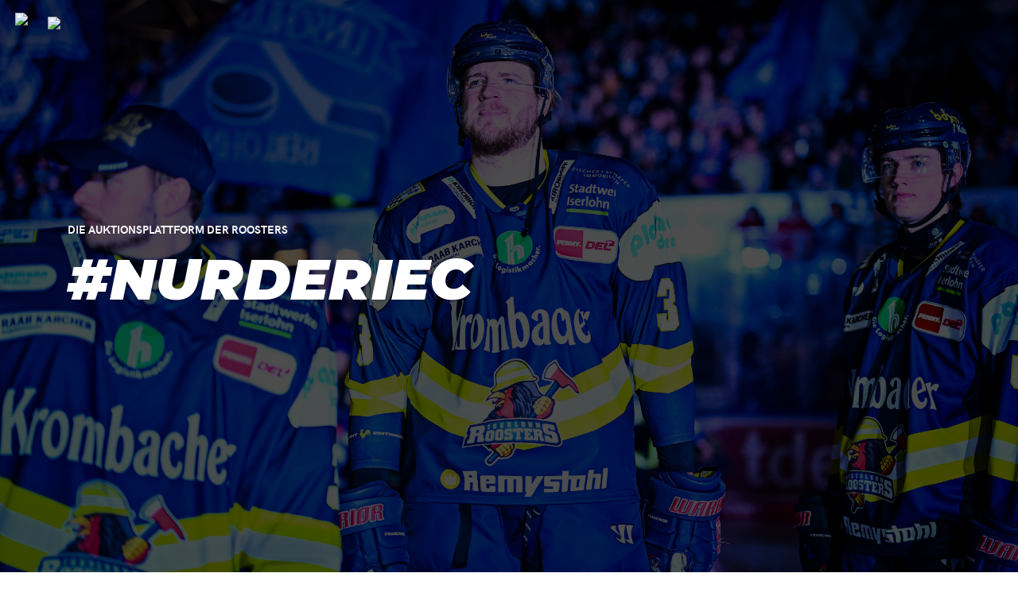

--- FILE ---
content_type: text/html; charset=utf-8
request_url: https://teamlove.ticketingsolutions.de/7-iserlohn-roosters/
body_size: 5354
content:


<!DOCTYPE html>

<html lang="de">
<head>
    <meta charset="utf-8">
    <meta http-equiv="X-UA-Compatible" content="IE=edge">
    <meta name="description" content="">
    <meta name="viewport" content="width=device-width, initial-scale=1">
    <meta name="robots" content="all,follow">

    <!-- Google fonts - Playfair Display-->
    <link rel="stylesheet" href="https://fonts.googleapis.com/css?family=Playfair+Display:400,400i,700">
    <link rel="stylesheet" href="/fonts/hkgrotesk/stylesheet.css">
    <!-- Ekko Lightbox-->
    <link rel="stylesheet" href="/vendor/ekko-lightbox/ekko-lightbox.css">
    <!-- theme stylesheet-->
    <link rel="stylesheet" href="/css/style.default.css" id="theme-stylesheet">
    <!-- Custom stylesheet - for your changes-->
    <link rel="stylesheet" href="/css/custom.css">
    <!-- Favicon-->
    <link rel="shortcut icon" href="/img/favicon.png">
    <!-- Tweaks for older IEs-->
    <!--[if lt IE 9]>
        <script src="https://oss.maxcdn.com/html5shiv/3.7.3/html5shiv.min.js"></script>
        <script src="https://oss.maxcdn.com/respond/1.4.2/respond.min.js"></script><![endif]-->
    <!-- Font Awesome CSS-->
    <link rel="stylesheet" href="https://use.fontawesome.com/releases/v5.1.0/css/solid.css" integrity="sha384-TbilV5Lbhlwdyc4RuIV/JhD8NR+BfMrvz4BL5QFa2we1hQu6wvREr3v6XSRfCTRp" crossorigin="anonymous">
    <link rel="stylesheet" href="https://use.fontawesome.com/releases/v5.1.0/css/regular.css" integrity="sha384-avJt9MoJH2rB4PKRsJRHZv7yiFZn8LrnXuzvmZoD3fh1aL6aM6s0BBcnCvBe6XSD" crossorigin="anonymous">
    <link rel="stylesheet" href="https://use.fontawesome.com/releases/v5.1.0/css/brands.css" integrity="sha384-7xAnn7Zm3QC1jFjVc1A6v/toepoG3JXboQYzbM0jrPzou9OFXm/fY6Z/XiIebl/k" crossorigin="anonymous">
    <link rel="stylesheet" href="https://use.fontawesome.com/releases/v5.1.0/css/fontawesome.css" integrity="sha384-ozJwkrqb90Oa3ZNb+yKFW2lToAWYdTiF1vt8JiH5ptTGHTGcN7qdoR1F95e0kYyG" crossorigin="anonymous">

    <!-- Site favicon -->
    <link rel="apple-touch-icon" sizes="180x180" href="/favicon/apple-touch-icon.png">
    <link rel="icon" type="image/png" sizes="32x32" href="/favicon/favicon-32x32.png">
    <link rel="icon" type="image/png" sizes="16x16" href="/favicon/favicon-16x16.png">
    <link rel="manifest" href="/favicon/site.webmanifest">
    <link rel="mask-icon" href="/favicon/safari-pinned-tab.svg" color="#5bbad5">
    <meta name="msapplication-TileColor" content="#272c33">
    <meta name="theme-color" content="#ffffff">

    
    <title>#NURDERIEC | Die Auktionsplattform der Roosters</title>

    <meta property="og:title" content="#NURDERIEC | Die Auktionsplattform der Roosters">
    <meta property="og:description" content="">
    <meta property="og:image" content="https://preview.ticketingsolutions.de//shop/images/251130_EP_IEC_JBN_0763.jpg">
    <meta property="og:url" content="http://teamlove.ticketingsolutions.de/Auctions.aspx?teamlove=7">

    <script>

        function getTimeRemaining(endtime) {
            const total = Date.parse(endtime) - Date.parse(new Date());
            const seconds = Math.floor((total / 1000) % 60);
            const minutes = Math.floor((total / 1000 / 60) % 60);
            const hours = Math.floor((total / (1000 * 60 * 60)) % 24);
            const days = Math.floor(total / (1000 * 60 * 60 * 24));

            return {
                total,
                days,
                hours,
                minutes,
                seconds
            };
        }

        function initializeClock(id, endtime) {
            const clock = document.getElementById(id);
            const timeinterval = setInterval(() => {
                const t = getTimeRemaining(endtime);
                clock.innerHTML = t.days + ' Tagen' +
                    ' ' + t.hours + ' Stunden' +
                    ' ' + t.minutes + ' Minuten' +
                    ' ' + t.seconds + ' Sekunden';
                if (t.total <= 0) {
                    clearInterval(timeinterval);
                }
            }, 1000);
        }
    </script>


    <title>#TEAMLOVE | PLUG&YAY</title>


    <style id="CustomCss" type="text/css">
        body {
    font-weight: normal;
    font-family: Montserrat, sans-serif;
}

h1, h2, h3, h4, h5, .h2, .h3, .h4, .h5, .h6 {
    font-weight: 900;
    font-family: Montserrat, sans-serif;
    font-style: italic;
}

footer.main-footer .bg-gray-300 {
    background-color: #002856 !important;
}

footer.main-footer .text-muted {
    color: #f0f0f0 !important;
}

footer.main-footer .text-dark {
    color: #fff !important;
}

footer.main-footer .bg-gray-800 {
    background-color: #c00 !important;
}

.btn-dark {
    background-color: #c00 !important;
    border-color: #c00 !important;
}

.btn-secondary {
    background-color: #002856 !important;
    border-color: #002856 !important;
}

h1.hero-heading {
    letter-spacing: unset !important;
}

.text-uppercase {
    letter-spacing: unset !important;
}

.product-image:hover {
    border-bottom: 2px solid #c00;
}

.navbar {
    padding: 0.25rem;
}

section.hero {
    background: url('https://ticketingsolutions.canto.global/direct/image/sjbhdk98eh1kl86gp25a41op42/fkcTp03cvuXniVAx_Jb3lhx6cvQ/m800/1920') top center;
    color: #fff !important;
	margin-bottom: 2rem;
}

    section.hero .text-muted {
        color: #f0f0f0 !important;
    }

    section.hero .breadcrumb a {
        color: #fff !important;
    }

    section.hero .breadcrumb-item.active {
        color: #f0f0f0 !important;
    }
	
#VariantName {
	text-transform: uppercase;
}

.product > .py-2 > .text-muted {
	font-weight: bold;
}

.text-primary {
	color: #c00 !important;
}

.cart-header {
	letter-spacing: unset !important;
}

.navbar-icon-link-badge {
	background: #c00 !important;
	color: #fff !important;
} </style>

</head>
<body>
    <header class="header">
        <!-- Navbar-->
        
    <nav class="navbar navbar-expand-lg bg-transparent navbar-sticky navbar-airy navbar-dark bg-fixed-white navbar-fixed-light">
        
<div class="container-fluid">
    <!-- Navbar Header  -->
    <a href="/" class="navbar-brand">
        
        <img src="https://ticketingsolutions.canto.global/direct/image/uh2mcvas5h63h31lbl8khtm17t/rUw5hP7AokkMaCsDh3rkiW0P_3g/m800/800" class="navbar-brand-img-light" style="height: 60px;" /><img src="https://ticketingsolutions.canto.global/direct/image/muma64q6kp0nr59dgqdrmgku6v/Bc3c1ss0aKNC-sbtkK5yXFAHnbk/original?content-type=image%2Fsvg%2Bxml&name=Logo_PY_weiss.svg" class="navbar-brand-img-light" style="height: 40px; margin-left: 25px;margin-top:9px;" />
        <img src="https://ticketingsolutions.canto.global/direct/image/uh2mcvas5h63h31lbl8khtm17t/rUw5hP7AokkMaCsDh3rkiW0P_3g/m800/800" class="navbar-brand-img-dark" style="height: 60px;" /><img src="https://ticketingsolutions.canto.global/direct/image/srlc5i49t14i1br1qkv0ev8o19/Mt_0m8XimMhxPNmzFrUTcaAwGG0/original?content-type=image%2Fsvg%2Bxml&name=Logo_PY_RGB_schwarz.svg" class="navbar-brand-img-dark" style="height: 40px; margin-left: 25px;margin-top:9px;" /></a>
</div>

    </nav>

        <!-- /Navbar -->

    </header>
    <form method="post" action="./?teamlove=7" id="form1">
<div class="aspNetHidden">
<input type="hidden" name="__VIEWSTATE" id="__VIEWSTATE" value="tqXtyeE+E7Fq3X9UHEgnMwr7UMwAAyZb5hVfd44oSLkCo4LhLayqgpIQs76pT9hccom8mFhyGjUdpZuoSFn3gflbFVox8nyjrJ6B9Th7c+Npcuc677Ki5/bJjePBBmkwFXXZwlSF1kHciXvBz2ZNfw==" />
</div>

<div class="aspNetHidden">

	<input type="hidden" name="__VIEWSTATEGENERATOR" id="__VIEWSTATEGENERATOR" value="D39CF98B" />
</div>
        
       <!-- Hero Section-->
    <section class="mh-full-screen dark-overlay py-7 d-flex align-items-center justify-content-center"><img src="https://preview.ticketingsolutions.de//shop/images/251130_EP_IEC_JBN_0763.jpg" alt="" class="bg-image">
      <div class="overlay-content w-100">
        <div class="container">
          <div class="row">
            <div class="col-xl-6 text-white">
              <h6 class="text-uppercase text-white mb-3">Die Auktionsplattform der Roosters</h6>
              <h1 class="display-3 font-weight-bold text-shadow mb-5">#NURDERIEC</h1>
              <p class="text-lg"></p>
            </div>
          </div>
        </div>
      </div>
    </section>
    <section>
      <div class="container-fluid">
          
          <div id="bidmodal" tabindex="-1" role="dialog" aria-labelledby="exampleModalLabel" aria-hidden="true" class="modal fade">
              <div role="document" class="modal-dialog">
                  <div class="modal-content">
                      <button type="button" data-dismiss="modal" aria-label="Close" class="close modal-close">
                          <svg class="svg-icon w-100 h-100 svg-icon-light align-middle">
                              <use xlink:href="#close-1"></use>
                          </svg>
                      </button>
                      <div class="modal-body">
                          <h2 id="exampleModalLabel" class="modal-title mb-4">Neues Gebot</h2>
                          <div class="alert alert-success" role="alert" id="BidSuccess"></div>
                          <div class="alert alert-danger" role="alert" id="BidError"></div>
                          
                          <p>Um ein Gebot abgeben zu können, musst du dich vorher <a href="/account/login?redirect=/7-iserlohn-roosters">anmelden</a>.</p>
                          <p>Falls Du noch kein Kundenkonto hast, kannst du dich <a href="/account/login">hier</a> registrieren.</p>
                          
                          
                      </div>
                      <div class="modal-footer justify-content-center">
                          
                          <button type="button" data-dismiss="modal" class="btn btn-outline-dark">Abbrechen</button>
                          <a href="/account/login" class="btn btn-outline-dark">Registrieren</a>
                          <a href="/account/login?redirect=/7-iserlohn-roosters" class="btn btn-dark" >Anmelden</a>
                          
                      </div>
                  </div>
              </div>
          </div>
      </div>
    </section>
 

    </form>
    <!-- Footer-->
    <footer class="main-footer">
        <!-- Copyright section of the footer-->
        <div class="py-4 font-weight-light bg-gray-800 text-gray-300">
            <div class="container">
                <div class="row align-items-center">
                    <div class="col-md-6 text-center text-md-left">
                        <p class="mb-md-0">&copy; 2026 PLUG&YAY GmbH.  All rights reserved.</p>
                    </div>
                    <div class="col-md-6">
                        <ul class="list-inline mb-0 mt-2 mt-md-0 text-center text-md-right text-white">
                            <li class="list-inline-item"><a href="/imprint">Impressum</a></li>
                            <li class="list-inline-item"><a href="/privacy">Datenschutzerklärung</a></li>
                        </ul>
                    </div>
                </div>
            </div>
        </div>
    </footer>
    <!-- /Footer end-->
    <div id="scrollTop"><i class="fa fa-long-arrow-alt-up"></i></div>
    <!-- JavaScript files-->
    <script>
        // ------------------------------------------------------- //
        //   Inject SVG Sprite - 
        //   see more here 
        //   https://css-tricks.com/ajaxing-svg-sprite/
        // ------------------------------------------------------ //
        function injectSvgSprite(path) {

            var ajax = new XMLHttpRequest();
            ajax.open("GET", path, true);
            ajax.send();
            ajax.onload = function (e) {
                var div = document.createElement("div");
                div.className = 'd-none';
                div.innerHTML = ajax.responseText;
                document.body.insertBefore(div, document.body.childNodes[0]);
            }
        }
        injectSvgSprite('https://teamlove.ticketingsolutions.de/icons/orion-svg-sprite.svg');

    </script>
    <!-- jQuery-->
    <script src="/vendor/jquery/jquery.min.js"></script>
    <!-- Bootstrap JavaScript Bundle (Popper.js included)-->
    <script src="/vendor/bootstrap/js/bootstrap.bundle.min.js"><

    <script>
      var basePath = ''
      
    </script>
    <script src="/js/theme.min.js"></script>

    
    <script>
        $("header").addClass("header-absolute");
    </script>
    <script>

        $(document).ready(function () {
            setInterval(function () {
                updateAuctions();
            }, 5000);
        });


        $('#bidmodal').on('show.bs.modal', function (event) {
            var button = $(event.relatedTarget);
            var auctionId = button.data('auction-id');
            var auctionName = button.data('auction-name');
            var currentBid = button.data('current-bid');

            var modal = $(this);
            modal.find('.modal-title').html('Neues Gebot für:<br/> ' + auctionName);
            modal.find('#inputAuctionId').val(auctionId);
            modal.find('#inputBidValue').val(currentBid.replace(',', '.'));

            $("#BidError").hide();
            $("#BidSuccess").hide();
        })

        $("#sendBidButton").click(function () {
            var value = parseFloat($("#inputBidValue").val().replace(',', '.'));
            var firstname = $("#inputFirstName").val();
            var lastname = $("#inputLastName").val();
            var email = $("#inputEmail").val();
            var auctionId = parseInt($("#inputAuctionId").val());

            if (isNaN(value)) {
                $("#BidError").show();
                $("#BidError").text("Bitte gib ein Gebot an.");
                return;
            }

            data = JSON.stringify({
                value: value,
                firstname: firstname,
                lastname: lastname,
                email: email,
                auctionId: auctionId
            });

            $("#inputBidValue").prop("disabled", true);
            $("#sendBidButton").prop("disabled", true);

            $("#BidError").hide();
            $("#BidSuccess").hide();

            $.ajax({
                url: "/Auctions.aspx/SendBid",
                method: 'post',
                contentType: "application/json; charset=utf-8",
                data: data,
                dataType: 'json',
                success: function (data) {
                    success = true;

                    response = data['d'];

                    if (response === "FirstNameEmpty") {
                        $("#BidError").show();
                        $("#BidError").text("Vorname muss aufgefüllt sein.");
                        success = false;
                    }

                    if (response === "LastNameEmpty") {
                        $("#BidError").show();
                        $("#BidError").text("Nachname muss aufgefüllt sein.");
                        success = false;
                    }

                    if (response === "EmailEmpty") {
                        $("#BidError").show();
                        $("#BidError").text("E-Mailadresse muss aufgefüllt sein.");
                        success = false;
                    }

                    if (response === "AuctionNotRunning") {
                        $("#BidError").show();
                        $("#BidError").text("Diese Auktion läuft noch nicht.");
                        success = false;
                    }

                    if (response === "AuctionAlreadyOver") {
                        $("#BidError").show();
                        $("#BidError").text("Diese Auktion ist bereits vorbei.");
                        success = false;
                    }

                    if (response === "BidValueTooLow") {
                        $("#BidError").show();
                        $("#BidError").text("Das Gebot muss höher als das letzte Gebot sein.");
                        success = false;
                    }

                    $("#inputBidValue").prop("disabled", false);
                    $("#sendBidButton").prop("disabled", false);

                    if (success) {
                        $("#BidSuccess").show();
                        $("#BidSuccess").text("Wir haben dein Gebot erhalten! Vielen Dank!");
                    }
                },
                error: function (error) {
                    console.log(error);

                    $("#BidError").show();
                    $("#BidError").text("Bei der Anfrage zum Server ist ein Fehler aufgetreten. Bitte versuche es erneut.");

                    $("#inputBidValue").prop("disabled", false);
                    $("#sendBidButton").prop("disabled", false);
                }
            });
        });

        function updateAuctions() {

            data = JSON.stringify({
                customerId: 7
            });

            $.ajax({
                url: "/Auctions.aspx/GetAuctionBids",
                method: 'post',
                contentType: "application/json; charset=utf-8",
                data: data,
                dataType: 'json',
                success: function (data) {
                    response = JSON.parse(data["d"])

                    $.each(response, function (index, value) {
                        $("#currentBid" + value["AuctionId"]).text(value["BidValue"]);
                    });
                },
                error: function (error) {
                    console.log(error);
                }
            });
        }
    </script>

<script defer src="https://static.cloudflareinsights.com/beacon.min.js/vcd15cbe7772f49c399c6a5babf22c1241717689176015" integrity="sha512-ZpsOmlRQV6y907TI0dKBHq9Md29nnaEIPlkf84rnaERnq6zvWvPUqr2ft8M1aS28oN72PdrCzSjY4U6VaAw1EQ==" data-cf-beacon='{"version":"2024.11.0","token":"dacd33ca1b3c44b0ae13b37ed65170b0","r":1,"server_timing":{"name":{"cfCacheStatus":true,"cfEdge":true,"cfExtPri":true,"cfL4":true,"cfOrigin":true,"cfSpeedBrain":true},"location_startswith":null}}' crossorigin="anonymous"></script>
</body>
</html>


--- FILE ---
content_type: text/css
request_url: https://teamlove.ticketingsolutions.de/css/custom.css
body_size: -35
content:
@import url('https://fonts.googleapis.com/css2?family=Montserrat:ital,wght@0,400;1,900&display=swap');
@import url('https://fonts.googleapis.com/css2?family=Exo+2:wght@400;800&display=swap');
@import url('https://fonts.googleapis.com/css2?family=Exo+2:wght@400;800&family=Open+Sans+Condensed:wght@700&family=Roboto&display=swap');
@import url('https://fonts.googleapis.com/css2?family=Economica:wght@700&family=Montserrat&display=swap');

/* your styles go here */
.navbar.fixed-top.bg-fixed-white .navbar-brand-img-light {
    display: none;
}

.navbar-brand-img-dark {
    display: none;
}

.navbar.bg-white .navbar-brand-img-dark {
    display: inline-block !important;
}

.navbar.fixed-top.bg-fixed-white .navbar-brand-img-dark {
    display: inline-block;
}

.navbar.bg-white .navbar-brand-img-light {
    display: none;
}

.dark-overlay::after {
    opacity: .7 !important;
}

@media (min-width: 992px) {
    .about-text {
        max-width: 750px !important;
    }
}

--- FILE ---
content_type: application/javascript
request_url: https://teamlove.ticketingsolutions.de/js/theme.min.js
body_size: 442
content:
"use strict";$(function(){function t(){n.addClass("was-transparent");n.hasClass("navbar-dark")?(n.addClass("was-navbar-dark"),n.removeClass("navbar-dark")):n.addClass("was-navbar-light");n.removeClass("bg-transparent");n.addClass("bg-white");n.addClass("navbar-light")}function i(){n.removeClass("bg-white");n.removeClass("navbar-light");n.removeClass("was-transparent");n.addClass("bg-transparent");n.hasClass("was-navbar-dark")?n.addClass("navbar-dark"):n.addClass("navbar-light")}$(".dropdown-menu [data-toggle='dropdown']").on("click",function(n){n.preventDefault();n.stopPropagation();$(this).parents(".dropdown-menu").first().find(".show").removeClass("show");$(this).siblings().toggleClass("show");$(this).parents("li.nav-item.dropdown.show").on("hidden.bs.dropdown",function(){$(".dropdown-submenu .show").removeClass("show")})});var n=$(".navbar"),r=$(".navbar-collapse");$(".navbar.bg-transparent .dropdown").on("show.bs.dropdown",function(){t()});$(".navbar.bg-transparent .dropdown").on("hide.bs.dropdown",function(){r.hasClass("show")||i()});$(".navbar.bg-transparent .navbar-collapse").on("show.bs.collapse",function(){t()});$(".navbar.bg-transparent .navbar-collapse").on("hide.bs.collapse",function(){i()});$(".navbar-collapse-fullscreen").on("show.bs.collapse",function(){$(document.body).addClass("overflow-hidden")});$(".navbar-collapse-fullscreen").on("hide.bs.collapse",function(){$(document.body).removeClass("overflow-hidden")});$('[data-toggle="search"]').on("click",function(){$(".search-area-wrapper").show()});$(".search-area-wrapper .close-btn").on("click",function(){$(".search-area-wrapper").hide()});$(document).on("click",'[data-toggle="lightbox"]',function(n){n.preventDefault();$(this).ekkoLightbox({alwaysShowClose:!0,leftArrow:'<span><img src="'+basePath+'img/prev.svg" class="nav-arrow nav-arrow-left" alt="" width="50"><\/span>',rightArrow:'<span><img src="'+basePath+'img/next.svg" class="nav-arrow nav-arrow-right" alt="" width="50"><\/span>'})});$('[data-toggle="zoom"]').each(function(){$(this).zoom({url:$(this).attr("data-image"),duration:0})});$(window).scroll(function(){function r(i){$(window).scrollTop()>i?(n.addClass("fixed-top"),u.hasClass("header-absolute")||(t.css("padding-top",n.outerHeight()),t.data("smooth-scroll-offset",n.outerHeight()))):(n.removeClass("fixed-top"),t.css("padding-top","0"))}var t=$("body"),n=$("nav.navbar-sticky"),u=$(".header"),i=$(".top-bar");n.length>0&&i.length>0?r(i.outerHeight()):n.length>0&&r(0)});$('[data-toggle="tooltip"]').tooltip()});